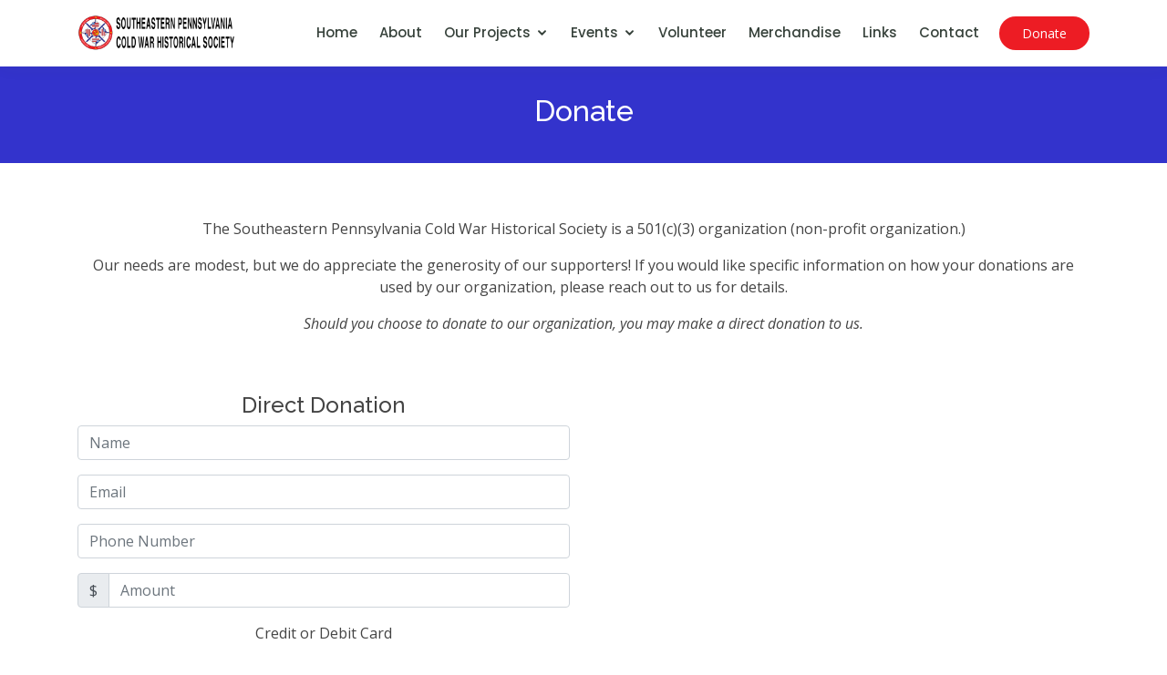

--- FILE ---
content_type: text/html; charset=utf-8
request_url: https://www.coldwarhistory.org/donate
body_size: 5286
content:

<!DOCTYPE html>
<html lang="en">

<head>
  <meta charset="utf-8">
  <meta content="width=device-width, initial-scale=1.0" name="viewport">

  <title> Donate </title>
  <meta content="Preserving history through the memories of those who created it by engaging in collecting and preserving oral histories from current and former residents of Southeastern PA" name="description">
  <link rel="canonical" href="https://coldwarhistory.org" />
	<meta property="og:type" content="website" />
	<meta property="og:url" content="https://coldwarhistory.org" />
	<meta property="og:title" content="Southeastern Pennsylvania Cold War Historical Society" />
	<meta property="og:description" content="Preserving history through the memories of those who created it by engaging in collecting and preserving oral histories from current and former residents of Southeastern PA" />
  <meta property="og:image" content="/static/img/sepacoldwar-og-img.png" />
  <!-- Favicons -->
  <link href="/static/img/favicon.png" rel="icon">
  <link href="/static/img/apple-touch-icon.png" rel="apple-touch-icon">

  <!-- Google Fonts -->
  <link href="https://fonts.googleapis.com/css?family=Open+Sans:300,300i,400,400i,600,600i,700,700i|Raleway:300,300i,400,400i,500,500i,600,600i,700,700i|Poppins:300,300i,400,400i,500,500i,600,600i,700,700i" rel="stylesheet">

  <!-- Vendor CSS Files -->
  <link href="/static/vendor/bootstrap/css/bootstrap.min.css" rel="stylesheet">
  <link href="/static/vendor/icofont/icofont.min.css" rel="stylesheet">
  <link href="/static/vendor/boxicons/css/boxicons.min.css" rel="stylesheet">
  <link href="/static/vendor/remixicon/remixicon.css" rel="stylesheet">
  <link href="/static/vendor/owl.carousel/assets/owl.carousel.min.css" rel="stylesheet">
  <link href="/static/vendor/animate.css/animate.min.css" rel="stylesheet">
  <link href="/static/vendor/aos/aos.css" rel="stylesheet">
  <script src="https://kit.fontawesome.com/c47990e7cb.js" crossorigin="anonymous"></script>

  <!-- Template Main CSS File -->
  <link href="/static/css/style.css" rel="stylesheet">
  
<style>
/**
 * The CSS shown here will not be introduced in the Quickstart guide, but shows
 * how you can use CSS to style your Element's container.
 */
.StripeElement {
  box-sizing: border-box;

  height: 40px;

  padding: 10px 12px;

  border: 1px solid transparent;
  border-radius: 4px;
  background-color: white;

  box-shadow: 0 1px 3px 0 #e6ebf1;
  -webkit-transition: box-shadow 150ms ease;
  transition: box-shadow 150ms ease;
}

.StripeElement--focus {
  box-shadow: 0 1px 3px 0 #cfd7df;
}

.StripeElement--invalid {
  border-color: #fa755a;
}

.StripeElement--webkit-autofill {
  background-color: #fefde5 !important;
}
</style>
<script src="https://js.stripe.com/v3/"></script>


</head>

<body>

  <!-- ======= Header ======= -->
  <header id="header" class="fixed-top">
    <div class="container d-flex align-items-center">

      <!--<h1 class="logo mr-auto"><a href="/">Mentor</a></h1>-->
      <a href="/" class="logo mr-auto"><img src="/static/img/logo-horiz-with-text.png" alt="" class="img-fluid"></a>

      <nav class="nav-menu d-none d-lg-block">
        <ul>
          <li ><a href="/">Home</a></li>
          <li ><a href="/about">About</a></li>
          <li class="drop-down" ><a href="#">Our Projects</a>
            <ul>
              <li><a href="/projects/cold-war-oral-histories">Cold War Oral Histories</a></li>
              <li class="drop-down"><a href="#">Historical Preservation</a>
                <ul>
                  <li><a href="/projects/dynamic-flight-simulator">Dynamic Flight Simulator (Johnsville Centrifuge)</a></li>
                  <li><a href="/projects/naval-air-development-center">Naval Air Development Center (NADC; NAWC)</a></li>
                  <li><a href="/projects/naval-air-propulsion-center">Naval Air Propulsion Center (NAPC)</a></li>
                  <li><a href="/projects/willow-grove-naval-air-station">Biddle Air National Guard Station (NAS-JRB Willow Grove)</a></li>
                  <li><a href="/lavelle-aircraft-corp">Lavelle Aircraft Corporation</a></li>
                </ul>
              
              <li><a href="https://sepaveterans.com" target="_blank">Veterans Virtual Wall of Honor</a></li>
              </li>
            </ul>
          </li>
          <li  class="drop-down" ><a href="#">Events</a>
            <ul>
              <li><a href="/events/history-in-our-backyard">History In Our Backyard</a></li>
              <li><a href="/events/movie-nights">Movie Night</a></li>
              <li><a href="/events/annual-veterans-tribute">Annual Veterans Tribute</a></li>
              <li><a href="/events/other-activities">Other Activities</a></li>
            </ul>
          </li>
          <li ><a href="/volunteer">Volunteer</a></li>
          <li ><a href="/merchandise">Merchandise</a></li>
          <li ><a href="/links">Links</a></li>
          

          <li ><a href="/contact-us">Contact</a></li>

        </ul>
      </nav><!-- .nav-menu -->

      <a href="/donate" class="get-started-btn">Donate</a>

    </div>
  </header><!-- End Header -->

    

<main id="main">
    <!-- ======= Breadcrumbs ======= -->
    <div class="breadcrumbs" data-aos="fade-in">
      <div class="container">
        <h2>Donate</h2>
        
      </div>
    </div><!-- End Breadcrumbs -->

    <!-- ======= About Section ======= -->
    <section id="about" class="about">
      <div class="container" data-aos="fade-up">

        <div class="row">
          <div class="col-lg-12 pt-4 pt-lg-0 content text-center">
            <p>The Southeastern Pennsylvania Cold War Historical Society is a 501(c)(3) organization (non-profit organization.)</p>
            <p>Our needs are modest, but we do appreciate the generosity of our supporters! If you would like specific information on how your donations are used by our organization, 
            please reach out to us for details.</p>
            <p class="font-italic">Should you choose to donate to our organization, you may make a direct donation to us.</p>

          </div>

          <div class="col-lg-6 mt-5 pt-4 pt-lg-0 content text-center">
              <h4>Direct Donation</h4>
                  
                <form action="/donate" method="post" id="payment-form">
                <input type="hidden" name="csrfmiddlewaretoken" value="VxOjgi2hRKzdjrJqFC0nx8Jeb1M9VLMP1yIXMzJ2mhp70czyu92DOYdumpymvhJL">
                  
                  <div class="form-group"><label class="sr-only" for="id_name">Name</label><input type="text" name="name" maxlength="100" class="form-control" placeholder="Name" title="" required id="id_name"></div>
                  <div class="form-group"><label class="sr-only" for="id_email">Email</label><input type="email" name="email" class="form-control" placeholder="Email" title="" required id="id_email"></div>
                  <div class="form-group"><label class="sr-only" for="id_phone">Phone Number</label><input type="text" name="phone" maxlength="11" class="form-control" placeholder="Phone Number" title="" required id="id_phone"></div>
                  <div class="form-group"><label class="sr-only" for="id_amount">Amount</label><div class="input-group"><div class="input-group-prepend"><span class="input-group-text">$</span></div><input type="number" name="amount" class="form-control" placeholder="Amount" title="" required id="id_amount"></div></div>
 
                  <label for="card-element">
                      Credit or Debit Card
                    </label>
                    <div id="card-element">
                      <!-- A Stripe Element will be inserted here. -->
                    </div>
                  <div class="text-center"><button class="donate-btn">Make Donation</button></div>
                </form>
          </div>
          <div class="col-12 mt-3">
            <p>If you prefer to send a gift via mail, make your tax-deductible check donation payable to:</p>
            <p><strong>Southeastern Pennsylvania Cold War Historical Society</strong><br>
            868 West Street Road, Suite 353<br>
            Warminster, PA 18974</p>
          </div>
        </div>
      </div>
    </section><!-- End About Section -->

  </main><!-- End #main -->



  <div class="modal fade" id="modal-base">
  <div class="modal-dialog modal-dialog-centered">
    <div class="modal-content">
    </div>
  </div>
</div>
  <!-- ======= Footer ======= -->
  <footer id="footer">

    <div class="footer-top">
      <div class="container">
        <div class="row">

          <div class="col-lg-3 col-md-6 footer-contact">
            <h3>Southeastern Pennsylvania Cold War Historical Society</h3>
            <p>
              Southeastern Pennsylvania Cold War Historical Society<br>
              868 West Street Road, Suite 353<br>
              Warminster, PA 18974<br>
              <strong>Email:</strong> <a href="mailto:mail@coldwarhistory.org">mail@coldwarhistory.org</a>
            </p>
            <h4 class="pt-3 mb-0">Let's Be Social</h4>
            <p>Stay up to date with out latest events and news</p>
            <div class="social-links text-center pt-md-0">
              <a href="https://www.facebook.com/Southeastern-PA-Cold-War-Historical-Society-213237745360969" class="facebook"><i class="bx bxl-facebook"></i></a>
              
              <a href="https://www.youtube.com/channel/UCeAHT6S5gbCTJLD1Li-G7tw/featured" class="youtube"><i class="bx bxl-youtube"></i></a>
            </div>

          </div>

          <div class="col-lg-2 col-md-6 footer-links">
            <h4>Useful Links</h4>
            <ul>
              <li><i class="bx bx-chevron-right"></i> <a href="/">Home</a></li>
              <li><i class="bx bx-chevron-right"></i> <a href="/about">About</a></li>
              <li><i class="bx bx-chevron-right"></i> <a href="/volunteer">Volunteer</a></li>
              <li><i class="bx bx-chevron-right"></i> <a href="/merchandise">Merchandise</a></li>
              <li><i class="bx bx-chevron-right"></i> <a href="/links">Links</a></li>
              <li><i class="bx bx-chevron-right"></i> <a href="/donate">Donate</a></li>
              <li><i class="bx bx-chevron-right"></i> <a href="/contact-us">Contact Us</a></li>
            </ul>
          </div>

          <div class="col-lg-3 col-md-6 footer-links">
            <h4>Our Projects</h4>
            <ul>
              <li><i class="bx bx-chevron-right"></i> <a href="/projects/cold-war-oral-histories">Cold War Oral Histories</a></li>
              <li><i class="bx bx-chevron-right"></i> <a href="/projects/dynamic-flight-simulator">Dynamic Flight Simulator (Johnsville Centrifuge)</a></li>
              <li><i class="bx bx-chevron-right"></i> <a href="/projects/naval-air-development-center">Naval Air Development Center (NADC; NAWC)</a></li>
              <li><i class="bx bx-chevron-right"></i> <a href="/projects/naval-air-propulsion-center">Naval Air Propulsion Center (NAPC)</a></li>
              <li><i class="bx bx-chevron-right"></i> <a href="/projects/willow-grove-naval-air-station">Biddle Air National Guard Station (NAS-JRB Willow Grove)</a></li>
              <li><i class="bx bx-chevron-right"></i> <a href="https://sepaveterans.com" target="_blank">Veterans Virtual Wall of Honor</a></li>
            </ul>
          </div>


          <div class="col-lg-4 col-md-6 footer-newsletter footer-links">
            <h4>Events</h4>
            <ul class="mb-3">
              <li><i class="bx bx-chevron-right"></i> <a href="/events/history-in-our-backyard">History In Our Backyard</a></li>
              <li><i class="bx bx-chevron-right"></i> <a href="/events/movie-nights">Movie Nights</a></li>
              <li><i class="bx bx-chevron-right"></i> <a href="/events/annual-veterans-tribute">Annual Veterans Tribute</a></li>
              <li><i class="bx bx-chevron-right"></i> <a href="/events/other-activities">Other Activities</a></li>

            </ul> 

            <div class="mt-3">
              <a href="https://app.candid.org/profile/9310383/southeastern-pennsylvania-cold-war-historical-society-45-3080147" target="_blank"><img class="img-fluid" src="https://widgets.guidestar.org/prod/v1/pdp/transparency-seal/9310383/svg" style="max-height:150px;"></a>
            </div>
          </div>

        </div>
      </div>
    </div>

    <div class="container d-md-flex py-4">

      <div class="mr-md-auto text-center text-md-left">
        <small>*Unless otherwise specified, all photos from the SE PA Cold War Historical Society archives.</small><br>
        <div class="copyright">
          &copy; Copyright 2026 <strong><span>Southeastern PA Cold War Historical Society, a 501(c)(3) organization</span></strong>. All Rights Reserved | <a href="https://elevatedaudience.com" class="no-dec">Web Design & Development by Elevated Audience</a>
        </div>
        
      </div>
    </div>
  </footer><!-- End Footer -->

  <a href="#" class="back-to-top"><i class="bx bx-up-arrow-alt"></i></a>
  <div id="preloader"></div>

  <!-- Vendor JS Files -->
  <script src="/static/vendor/jquery/jquery.min.js"></script>
  <script src="/static/vendor/bootstrap/js/bootstrap.bundle.min.js"></script>
  <script src="/static/vendor/jquery.easing/jquery.easing.min.js"></script>
  <script src="/static/vendor/waypoints/jquery.waypoints.min.js"></script>
  <script src="/static/vendor/counterup/counterup.min.js"></script>
  <script src="/static/vendor/owl.carousel/owl.carousel.min.js"></script>
  <script src="/static/vendor/aos/aos.js"></script>

  <!-- Template Main JS File -->
  <script src="/static/js/main.js"></script>
  <script src="/static/js/custom.js"></script>

  
<script>
// Create a Stripe client.
var stripe = Stripe('pk_live_51HUcPzHvpuYQ9IDRFmHrTnpHyyP2CCOGoTblYUHsr5vpIheItdLEnrMZ1qZqeOr0JCabYLKU45fXuDk0rKIWMyqa00jAdM72xt');

// Create an instance of Elements.
var elements = stripe.elements();

// Custom styling can be passed to options when creating an Element.
// (Note that this demo uses a wider set of styles than the guide below.)
var style = {
  base: {
    color: '#32325d',
    fontFamily: '"Helvetica Neue", Helvetica, sans-serif',
    fontSmoothing: 'antialiased',
    fontSize: '16px',
    '::placeholder': {
      color: '#aab7c4'
    }
  },
  invalid: {
    color: '#fa755a',
    iconColor: '#fa755a'
  }
};

// Create an instance of the card Element.
var card = elements.create('card', {style: style});

// Add an instance of the card Element into the `card-element` <div>.
card.mount('#card-element');

// Handle real-time validation errors from the card Element.
card.on('change', function(event) {
  var displayError = document.getElementById('card-errors');
  if (event.error) {
    displayError.textContent = event.error.message;
  } else {
    displayError.textContent = '';
  }
});

// Handle form submission.
var form = document.getElementById('payment-form');
form.addEventListener('submit', function(event) {
  event.preventDefault();

  stripe.createToken(card).then(function(result) {
    if (result.error) {
      // Inform the user if there was an error.
      var errorElement = document.getElementById('card-errors');
      errorElement.textContent = result.error.message;
    } else {
      // Send the token to your server.
      stripeTokenHandler(result.token);
    }
  });
});

// Submit the form with the token ID.
function stripeTokenHandler(token) {
  // Insert the token ID into the form so it gets submitted to the server
  var form = document.getElementById('payment-form');
  var hiddenInput = document.createElement('input');
  hiddenInput.setAttribute('type', 'hidden');
  hiddenInput.setAttribute('name', 'stripeToken');
  hiddenInput.setAttribute('value', token.id);
  form.appendChild(hiddenInput);

  // Submit the form
  form.submit();
}
</script>


</body>

</html>

--- FILE ---
content_type: text/css
request_url: https://www.coldwarhistory.org/static/css/style.css
body_size: 31287
content:
/**
* Template Name: Mentor - v2.1.0
* Template URL: https://bootstrapmade.com/mentor-free-education-bootstrap-theme/
* Author: BootstrapMade.com
* License: https://bootstrapmade.com/license/
*/

/*--------------------------------------------------------------
# General
--------------------------------------------------------------*/
body {
  font-family: "Open Sans", sans-serif;
  color: #444444;
}

a {
  color: #3333cc;
}

a:hover {
  color: #00b0ff;
  text-decoration: none;
}

h1, h2, h3, h4, h5, h6 {
  font-family: "Raleway", sans-serif;
}

/*--------------------------------------------------------------
# Back to top button
--------------------------------------------------------------*/
.back-to-top {
  position: fixed;
  display: none;
  right: 15px;
  bottom: 15px;
  z-index: 99999;
}

.back-to-top i {
  display: flex;
  align-items: center;
  justify-content: center;
  font-size: 24px;
  width: 40px;
  height: 40px;
  border-radius: 50px;
  background: #ed1c24;
  color: #fff;
  transition: all 0.4s;
}

.back-to-top i:hover {
  background: #00b0ff;
  color: #fff;
}

/*--------------------------------------------------------------
# Preloader
--------------------------------------------------------------*/
#preloader {
  position: fixed;
  top: 0;
  left: 0;
  right: 0;
  bottom: 0;
  z-index: 9999;
  overflow: hidden;
  background: #fff;
}

#preloader:before {
  content: "";
  position: fixed;
  top: calc(50% - 30px);
  left: calc(50% - 30px);
  border: 6px solid #3333cc;
  border-top-color: #fff;
  border-bottom-color: #fff;
  border-radius: 50%;
  width: 60px;
  height: 60px;
  -webkit-animation: animate-preloader 1s linear infinite;
  animation: animate-preloader 1s linear infinite;
}

@-webkit-keyframes animate-preloader {
  0% {
    transform: rotate(0deg);
  }
  100% {
    transform: rotate(360deg);
  }
}

@keyframes animate-preloader {
  0% {
    transform: rotate(0deg);
  }
  100% {
    transform: rotate(360deg);
  }
}

/*--------------------------------------------------------------
# Disable aos animation delay on mobile devices
--------------------------------------------------------------*/
@media screen and (max-width: 768px) {
  [data-aos-delay] {
    transition-delay: 0 !important;
  }
}

/*--------------------------------------------------------------
# Header
--------------------------------------------------------------*/
#header {
  background: #fff;
  transition: all 0.5s;
  z-index: 997;
  padding: 15px 0;
  box-shadow: 0px 0 18px rgba(55, 66, 59, 0.08);
}

#header .logo {
  font-size: 32px;
  margin: 0;
  padding: 0;
  line-height: 1;
  font-weight: 600;
  letter-spacing: 1px;
  text-transform: uppercase;
  font-family: "Poppins", sans-serif;
}

#header .logo a {
  color: #3333cc;
}

#header .logo img {
  max-height: 40px;
}

@media (max-width: 992px) {
  #header .logo {
    font-size: 28px;
  }
}

/*--------------------------------------------------------------
# Navigation Menu
--------------------------------------------------------------*/
/* Desktop Navigation */
.nav-menu ul {
  margin: 0;
  padding: 0;
  list-style: none;
}

.nav-menu > ul {
  display: flex;
}

.nav-menu > ul > li {
  position: relative;
  white-space: nowrap;
  padding: 10px 0 10px 24px;
}

.nav-menu a {
  display: block;
  position: relative;
  color: #37423b;
  transition: 0.3s;
  font-size: 15px;
  font-family: "Poppins", sans-serif;
  font-weight: 500;
}

.nav-menu a:hover, .nav-menu .active > a, .nav-menu li:hover > a {
  color: #3333cc;
}

.nav-menu .drop-down ul {
  display: block;
  position: absolute;
  left: 24px;
  top: calc(100% + 30px);
  z-index: 99;
  opacity: 0;
  visibility: hidden;
  padding: 10px 0;
  background: #fff;
  box-shadow: 0px 0px 30px rgba(127, 137, 161, 0.25);
  transition: 0.3s;
  border-radius: 4px;
}

.nav-menu .drop-down:hover > ul {
  opacity: 1;
  top: 100%;
  visibility: visible;
}

.nav-menu .drop-down li {
  min-width: 180px;
  position: relative;
}

.nav-menu .drop-down ul a {
  padding: 10px 20px;
  font-size: 14px;
  font-weight: 500;
  text-transform: none;
  color: #37423b;
}

.nav-menu .drop-down ul a:hover, .nav-menu .drop-down ul .active > a, .nav-menu .drop-down ul li:hover > a {
  color: #3333cc;
}

.nav-menu .drop-down > a:after {
  content: "\ea99";
  font-family: IcoFont;
  padding-left: 5px;
}

.nav-menu .drop-down .drop-down ul {
  top: 0;
  left: calc(100% - 30px);
}

.nav-menu .drop-down .drop-down:hover > ul {
  opacity: 1;
  top: 0;
  left: 100%;
}

.nav-menu .drop-down .drop-down > a {
  padding-right: 35px;
}

.nav-menu .drop-down .drop-down > a:after {
  content: "\eaa0";
  font-family: IcoFont;
  position: absolute;
  right: 15px;
}

@media (max-width: 966px) {
  .nav-menu .drop-down .drop-down ul {
    left: -90%;
  }
  .nav-menu .drop-down .drop-down:hover > ul {
    left: -100%;
  }
  .nav-menu .drop-down .drop-down > a:after {
    content: "\ea9d";
  }
}

/* Get Startet Button */
.get-started-btn {
  margin-left: 22px;
  background: #ed1c24;
  color: #fff;
  border-radius: 50px;
  padding: 8px 25px;
  white-space: nowrap;
  transition: 0.3s;
  font-size: 14px;
  display: inline-block;
}

.get-started-btn:hover {
  background: #3333cc;
  color: #fff;
}

@media (max-width: 768px) {
  .get-started-btn {
    margin: 0 48px 0 0;
    padding: 6px 18px;
  }
}

/* Mobile Navigation */
.mobile-nav-toggle {
  position: fixed;
  top: 17px;
  right: 15px;
  z-index: 9998;
  border: 0;
  background: none;
  font-size: 24px;
  transition: all 0.4s;
  outline: none !important;
  line-height: 1;
  cursor: pointer;
  text-align: right;
}

.mobile-nav-toggle i {
  color: #37423b;
}

.mobile-nav {
  position: fixed;
  top: 55px;
  right: 15px;
  bottom: 15px;
  left: 15px;
  z-index: 9999;
  overflow-y: auto;
  background: #fff;
  transition: ease-in-out 0.2s;
  opacity: 0;
  visibility: hidden;
  border-radius: 10px;
  padding: 10px 0;
}

.mobile-nav * {
  margin: 0;
  padding: 0;
  list-style: none;
}

.mobile-nav a {
  display: block;
  position: relative;
  color: #37423b;
  padding: 10px 20px;
  font-weight: 500;
  outline: none;
}

.mobile-nav a:hover, .mobile-nav .active > a, .mobile-nav li:hover > a {
  color: #3333cc;
  text-decoration: none;
}

.mobile-nav .drop-down > a:after {
  content: "\ea99";
  font-family: IcoFont;
  padding-left: 10px;
  position: absolute;
  right: 15px;
}

.mobile-nav .active.drop-down > a:after {
  content: "\eaa1";
}

.mobile-nav .drop-down > a {
  padding-right: 35px;
}

.mobile-nav .drop-down ul {
  display: none;
  overflow: hidden;
}

.mobile-nav .drop-down li {
  padding-left: 20px;
}

.mobile-nav-overly {
  width: 100%;
  height: 100%;
  z-index: 9997;
  top: 0;
  left: 0;
  position: fixed;
  background: rgba(32, 38, 34, 0.6);
  overflow: hidden;
  display: none;
  transition: ease-in-out 0.2s;
}

.mobile-nav-active {
  overflow: hidden;
}

.mobile-nav-active .mobile-nav {
  opacity: 1;
  visibility: visible;
}

.mobile-nav-active .mobile-nav-toggle i {
  color: #fff;
}

/*--------------------------------------------------------------
# Hero Section
--------------------------------------------------------------*/
#hero {
  width: 100%;
  min-height: 80vh;
  background: url("../img/cold-war-missles.jpg") top center;
  background-size: cover;
  position: relative;
}

#hero:before {
  content: "";
  background: rgba(0, 0, 0, 0.6);
  position: absolute;
  bottom: 0;
  top: 0;
  left: 0;
  right: 0;
}

#hero .container {
  padding-top: 82px;
}


@media (min-width: 560px) {
  #hero .container img {
    /* max-width: 40%; */
    max-height: 40vh;
  }
}


#hero h1 {
  margin: 0;
  font-size: 56px;
  font-weight: 700;
  line-height: 56px;
  color: white;
  font-family: "Poppins", sans-serif;
}

#hero h2 {
  color: #eee;
  margin: 50px 0 0 0;
  font-size: 28px;
  font-family: "Poppins", sans-serif;
  text-transform: uppercase;
}

#hero .btn-get-started {
  font-family: "Raleway", sans-serif;
  font-weight: 500;
  font-size: 15px;
  letter-spacing: 1px;
  display: inline-block;
  padding: 10px 35px;
  border-radius: 50px;
  transition: 0.5s;
  margin-top: 30px;
  border: 2px solid #fff;
  color: #fff;
}

#hero .btn-get-started:hover {
  background: #3333cc;
  border: 2px solid #3333cc;
}

@media (min-width: 1024px) {
  #hero {
    background-attachment: fixed;
  }
}

@media (max-width: 820px) {
  #hero {
    height: 100vh;
  }
  #hero h1 {
    font-size: 28px;
    line-height: 36px;
  }
  #hero h2 {
    font-size: 18px;
    line-height: 24px;
    margin-top:20px;
  }
}

/*--------------------------------------------------------------
# Sections General
--------------------------------------------------------------*/
section {
  padding: 60px 0;
  overflow: hidden;
}

.section-bg {
  background-color: #f6f7f6;
}

.section-title {
  padding-bottom: 40px;
}

.section-title h2 {
  font-size: 28px;
  font-weight: 700;
  padding: 0;
  line-height: 1px;
  margin: 0 0 5px 0;
  letter-spacing: 2px;
  text-transform: uppercase;
  color: #727171;
  font-family: "Poppins", sans-serif;
}

.section-title h2::after {
  content: "";
  width: 120px;
  height: 1px;
  display: inline-block;
  background: #3333cc;
  margin: 4px 10px;
}

.section-title p {
  margin: 0;
  margin: 0;
  font-size: 36px;
  font-weight: 700;
  text-transform: uppercase;
  font-family: "Poppins", sans-serif;
  color: #37423b;
}

.breadcrumbs {
  margin-top: 73px;
  text-align: center;
  background: #3333cc;
  padding: 30px 0;
  color: #fff;
}

@media (max-width: 992px) {
  .breadcrumbs {
    margin-top: 63px;
  }
}

.breadcrumbs h2 {
  font-size: 32px;
  font-weight: 500;
}

.breadcrumbs p {
  font-size: 14px;
  margin-bottom: 0;
}

/*--------------------------------------------------------------
# About
--------------------------------------------------------------*/
.about .content h3 {
  font-weight: 600;
  font-size: 26px;
}

.about .content ul {
  list-style: none;
  padding: 0;
}

.about .content ul li {
  padding-bottom: 10px;
}

.about .content ul i {
  font-size: 20px;
  padding-right: 4px;
  color: #ed1c24;
}

.about img {
  max-height: 300px;
}

.about .content .learn-more-btn {
  background: #ed1c24;
  color: #fff;
  border-radius: 50px;
  padding: 8px 25px 9px 25px;
  white-space: nowrap;
  transition: 0.3s;
  font-size: 14px;
  display: inline-block;
}

.about .content .learn-more-btn:hover {
  background: #3333cc;
  color: #fff;
}

@media (max-width: 768px) {
  .about .content .learn-more-btn {
    margin: 0 48px 0 0;
    padding: 6px 18px;
  }
}

/*--------------------------------------------------------------
# Counts
--------------------------------------------------------------*/
.counts {
  padding: 30px 0;
}

.counts .counters span {
  font-size: 48px;
  display: block;
  color: #3333cc;
  font-weight: 700;
}

.counts .counters p {
  padding: 0;
  margin: 0 0 20px 0;
  font-family: "Raleway", sans-serif;
  font-size: 15px;
  font-weight: 600;
  color: #37423b;
}

/*--------------------------------------------------------------
# Why Us
--------------------------------------------------------------*/
.why-us .content {
  padding: 30px;
  background: #3333cc;
  border-radius: 4px;
  color: #fff;
}

.why-us .content h3 {
  font-weight: 700;
  font-size: 34px;
  margin-bottom: 30px;
}

.why-us .content p {
  margin-bottom: 30px;
}

.why-us .content ul li a{
  color: white;
}

.why-us .content .more-btn {
  display: inline-block;
  background: rgba(255, 255, 255, 0.2);
  padding: 6px 30px 8px 30px;
  color: #fff;
  border-radius: 50px;
  transition: all ease-in-out 0.4s;
}

.why-us .content .more-btn i {
  font-size: 14px;
}

.why-us .content .more-btn:hover {
  color: #3333cc;
  background: #fff;
}

.why-us .icon-boxes .icon-box {
  text-align: center;
  background: #fff;
  padding: 40px 30px;
  width: 100%;
  border: 1px solid #eef0ef;
}

.why-us .icon-boxes .icon-box i {
  font-size: 32px;
  padding: 18px;
  color: #3333cc;
  margin-bottom: 30px;
  background: #ecf9f0;
  border-radius: 50px;
}

.why-us .icon-boxes .icon-box h4 {
  font-size: 20px;
  font-weight: 700;
  margin: 0 0 30px 0;
}

.why-us .icon-boxes .icon-box p {
  font-size: 15px;
  color: #848484;
}

/*--------------------------------------------------------------
# Features
--------------------------------------------------------------*/
.features {
  padding-top: 0px;
}

.features .icon-box {
  display: flex;
  align-items: center;
  padding: 20px;
  transition: 0.3s;
  border: 1px solid #eef0ef;
}

.features .icon-box i {
  font-size: 32px;
  padding-right: 10px;
  line-height: 1;
}

.features .icon-box h3 {
  font-weight: 700;
  margin: 0;
  padding: 0;
  line-height: 1;
  font-size: 16px;
}

.features .icon-box h3 a {
  color: #37423b;
  transition: 0.3s;
}

.features .icon-box:hover {
  border-color: #3333cc;
}

.features .icon-box:hover h3 a {
  color: #3333cc;
}

/*--------------------------------------------------------------
# Courses
--------------------------------------------------------------*/
.courses .course-item {
  border-radius: 5px;
  border: 1px solid #eef0ef;
}

.courses .course-content {
  padding: 15px;
}

.courses .course-content h3 {
  font-weight: 700;
  font-size: 20px;
}

.courses .course-content h3 a {
  color: #37423b;
  transition: 0.3s;
}

.courses .course-content h3 a:hover {
  color: #3333cc;
}

.courses .course-content p {
  font-size: 14px;
  color: #777777;
}

.courses .course-content h4 {
  font-size: 14px;
  background: #3333cc;
  padding: 7px 14px;
  color: #fff;
  margin: 0;
}

.courses .course-content .price {
  margin: 0;
  font-weight: 700;
  font-size: 18px;
  color: #37423b;
}

.courses .trainer {
  padding-top: 15px;
  border-top: 1px solid #eef0ef;
}

.courses .trainer .trainer-profile img {
  max-width: 50px;
  border-radius: 50px;
}

.courses .trainer .trainer-profile span {
  padding-left: 10px;
  font-weight: 600;
  font-size: 16px;
  color: #5a6c60;
}

.courses .trainer .trainer-rank {
  font-size: 18px;
  color: #657a6d;
}

/*--------------------------------------------------------------
# Trainers
--------------------------------------------------------------*/
.trainers .member {
  text-align: center;
  margin-bottom: 20px;
  background: #fff;
  border: 1px solid #eef0ef;
}

.trainers .member img {
  margin: -1px -1px 30px -1px;
}

.trainers .member .member-content {
  padding: 0 20px 30px 20px;
}

.trainers .member h4 {
  font-weight: 700;
  margin-bottom: 2px;
  font-size: 18px;
}

.trainers .member span {
  font-style: italic;
  display: block;
  font-size: 13px;
}

.trainers .member p {
  padding-top: 10px;
  font-size: 14px;
  font-style: italic;
  color: #aaaaaa;
}

.trainers .member .social {
  margin-top: 15px;
}

.trainers .member .social a {
  color: #7e9486;
  transition: 0.3s;
}

.trainers .member .social a:hover {
  color: #3333cc;
}

.trainers .member .social i {
  font-size: 18px;
  margin: 0 2px;
}

/*--------------------------------------------------------------
# Testimonials
--------------------------------------------------------------*/
.testimonials .testimonial-wrap {
  padding-left: 50px;
}

.testimonials .testimonial-item {
  box-sizing: content-box;
  padding: 30px 30px 30px 60px;
  margin: 30px 15px;
  min-height: 200px;
  border: 1px solid #eef0ef;
  position: relative;
  background: #fff;
}

.testimonials .testimonial-item .testimonial-img {
  width: 90px;
  border-radius: 10px;
  border: 6px solid #fff;
  position: absolute;
  left: -45px;
}

.testimonials .testimonial-item h3 {
  font-size: 18px;
  font-weight: bold;
  margin: 10px 0 5px 0;
  color: #111;
}

.testimonials .testimonial-item h4 {
  font-size: 14px;
  color: #999;
  margin: 0;
}

.testimonials .testimonial-item .quote-icon-left, .testimonials .testimonial-item .quote-icon-right {
  color: #c1ecce;
  font-size: 26px;
}

.testimonials .testimonial-item .quote-icon-left {
  display: inline-block;
  left: -5px;
  position: relative;
}

.testimonials .testimonial-item .quote-icon-right {
  display: inline-block;
  right: -5px;
  position: relative;
  top: 10px;
}

.testimonials .testimonial-item p {
  font-style: italic;
  margin: 15px auto 15px auto;
}

.testimonials .owl-nav, .testimonials .owl-dots {
  margin-top: 5px;
  text-align: center;
}

.testimonials .owl-dot {
  display: inline-block;
  margin: 0 5px;
  width: 12px;
  height: 12px;
  border-radius: 50%;
  background-color: #ddd !important;
}

.testimonials .owl-dot.active {
  background-color: #3333cc !important;
}

@media (max-width: 767px) {
  .testimonials .testimonial-wrap {
    padding-left: 0;
  }
  .testimonials .testimonial-item {
    padding: 30px;
    margin: 15px;
  }
  .testimonials .testimonial-item .testimonial-img {
    position: static;
    left: auto;
  }
}

/*--------------------------------------------------------------
# Cource Details
--------------------------------------------------------------*/
.course-details h3 {
  font-size: 24px;
  margin: 30px 0 15px 0;
  font-weight: 700;
  position: relative;
  padding-bottom: 10px;
}

.course-details h3:before {
  content: '';
  position: absolute;
  display: block;
  width: 100%;
  height: 1px;
  background: #eef0ef;
  bottom: 0;
  left: 0;
}

.course-details h3:after {
  content: '';
  position: absolute;
  display: block;
  width: 60px;
  height: 1px;
  background: #3333cc;
  bottom: 0;
  left: 0;
}

.course-details .course-info {
  background: #f6f7f6;
  padding: 10px 15px;
  margin-bottom: 15px;
}

.course-details .course-info h5 {
  font-weight: 400;
  font-size: 16px;
  margin: 0;
  font-family: "Poppins", sans-serif;
}

.course-details .course-info p {
  margin: 0;
  font-weight: 600;
}

.course-details .course-info a {
  color: #657a6d;
}

/*--------------------------------------------------------------
# Cource Details Tabs
--------------------------------------------------------------*/
.cource-details-tabs {
  overflow: hidden;
  padding-top: 0;
}

.cource-details-tabs .nav-tabs {
  border: 0;
}

.cource-details-tabs .nav-link {
  border: 0;
  padding: 12px 15px 12px 0;
  transition: 0.3s;
  color: #37423b;
  border-radius: 0;
  border-right: 2px solid #e2e7e4;
  font-weight: 600;
  font-size: 15px;
}

.cource-details-tabs .nav-link:hover {
  color: #3333cc;
}

.cource-details-tabs .nav-link.active {
  color: #3333cc;
  border-color: #3333cc;
}

.cource-details-tabs .tab-pane.active {
  -webkit-animation: fadeIn 0.5s ease-out;
  animation: fadeIn 0.5s ease-out;
}

.cource-details-tabs .details h3 {
  font-size: 26px;
  font-weight: 600;
  margin-bottom: 20px;
  color: #37423b;
}

.cource-details-tabs .details p {
  color: #777777;
}

.cource-details-tabs .details p:last-child {
  margin-bottom: 0;
}

@media (max-width: 992px) {
  .cource-details-tabs .nav-link {
    border: 0;
    padding: 15px;
  }
  .cource-details-tabs .nav-link.active {
    color: #fff;
    background: #3333cc;
  }
}

/*--------------------------------------------------------------
# Events
--------------------------------------------------------------*/
.events .card {
  border: 0;
  padding: 0 30px;
  margin-bottom: 60px;
  position: relative;
}

.events .card-img {
  width: calc(100% + 60px);
  margin-left: -30px;
  overflow: hidden;
  z-index: 9;
  border-radius: 0;
}

.events .card-img img {
  max-width: 100%;
  transition: all 0.3s ease-in-out;
}

.events .card-body {
  z-index: 10;
  background: #fff;
  border-top: 4px solid #fff;
  padding: 30px;
  box-shadow: 0px 2px 15px rgba(0, 0, 0, 0.1);
  margin-top: -60px;
  transition: 0.3s;
}

.events .card-title {
  font-weight: 700;
  text-align: center;
  margin-bottom: 20px;
}

.events .card-title a {
  color: #37423b;
  transition: 0.3s;
}

.events .card-text {
  color: #5e5e5e;
}

.events .read-more a {
  color: #777777;
  text-transform: uppercase;
  font-weight: 600;
  font-size: 12px;
  transition: 0.3s;
}

.events .read-more a:hover {
  color: #3333cc;
}

.events .card:hover img {
  transform: scale(1.1);
}

.events .card:hover .card-body {
  border-color: #3333cc;
}

.events .card:hover .card-body .card-title a {
  color: #3333cc;
}

.avt-img img {
  height: 200px;
  width: 200px;
  object-fit: cover;
}

.other-img img {
  height: 200px;
  width: 250px;
  object-fit: cover;
  padding: 20px;
}

/*--------------------------------------------------------------
# Pricing
--------------------------------------------------------------*/
.pricing .box {
  padding: 20px;
  background: #fff;
  text-align: center;
  border: 1px solid #eef0ef;
  border-radius: 0;
  position: relative;
  overflow: hidden;
}

.pricing h3 {
  font-weight: 400;
  margin: -20px -20px 20px -20px;
  padding: 20px 15px;
  font-size: 16px;
  font-weight: 600;
  color: #777777;
  background: #f8f8f8;
}

.pricing h4 {
  font-size: 36px;
  color: #3333cc;
  font-weight: 600;
  font-family: "Poppins", sans-serif;
  margin-bottom: 20px;
}

.pricing h4 sup {
  font-size: 20px;
  top: -15px;
  left: -3px;
}

.pricing h4 span {
  color: #bababa;
  font-size: 16px;
  font-weight: 300;
}

.pricing ul {
  padding: 0;
  list-style: none;
  color: #444444;
  text-align: center;
  line-height: 20px;
  font-size: 14px;
}

.pricing ul li {
  padding-bottom: 16px;
}

.pricing ul i {
  color: #3333cc;
  font-size: 18px;
  padding-right: 4px;
}

.pricing ul .na {
  color: #ccc;
  text-decoration: line-through;
}

.pricing .btn-wrap {
  margin: 20px -20px -20px -20px;
  padding: 20px 15px;
  background: #f8f8f8;
  text-align: center;
}

.pricing .btn-buy {
  background: #3333cc;
  display: inline-block;
  padding: 8px 35px;
  border-radius: 50px;
  color: #fff;
  transition: none;
  font-size: 14px;
  font-weight: 400;
  font-family: "Raleway", sans-serif;
  font-weight: 600;
  transition: 0.3s;
}

.pricing .btn-buy:hover {
  background: #00b0ff;
}

.pricing .featured h3 {
  color: #fff;
  background: #3333cc;
}

.pricing .advanced {
  width: 200px;
  position: absolute;
  top: 18px;
  right: -68px;
  transform: rotate(45deg);
  z-index: 1;
  font-size: 14px;
  padding: 1px 0 3px 0;
  background: #3333cc;
  color: #fff;
}

/*--------------------------------------------------------------
# Contact
--------------------------------------------------------------*/
.contact {
  padding-top: 5px;
}

.contact .info {
  width: 100%;
  background: #fff;
}

.contact .info i {
  font-size: 20px;
  color: #3333cc;
  float: left;
  width: 44px;
  height: 44px;
  background: #ecf9f0;
  display: flex;
  justify-content: center;
  align-items: center;
  border-radius: 50px;
  transition: all 0.3s ease-in-out;
}

.contact .info h4 {
  padding: 0 0 0 60px;
  font-size: 22px;
  font-weight: 600;
  margin-bottom: 5px;
  color: #37423b;
}

.contact .info p {
  padding: 0 0 0 60px;
  margin-bottom: 0;
  font-size: 14px;
  color: #657a6d;
}

.contact .info .email, .contact .info .phone {
  margin-top: 40px;
}

.contact .info .email:hover i, .contact .info .address:hover i, .contact .info .phone:hover i {
  background: #3333cc;
  color: #fff;
}

.contact .php-email-form {
  width: 100%;
  background: #fff;
}

.contact .php-email-form .form-group {
  padding-bottom: 8px;
}

.contact .php-email-form .validate {
  display: none;
  color: red;
  margin: 0 0 15px 0;
  font-weight: 400;
  font-size: 13px;
}

.contact .php-email-form .error-message {
  display: none;
  color: #fff;
  background: #ed3c0d;
  text-align: left;
  padding: 15px;
  font-weight: 600;
}

.contact .php-email-form .error-message br + br {
  margin-top: 25px;
}

.contact .php-email-form .sent-message {
  display: none;
  color: #fff;
  background: #18d26e;
  text-align: center;
  padding: 15px;
  font-weight: 600;
}

.contact .php-email-form .loading {
  display: none;
  background: #fff;
  text-align: center;
  padding: 15px;
}

.contact .php-email-form .loading:before {
  content: "";
  display: inline-block;
  border-radius: 50%;
  width: 24px;
  height: 24px;
  margin: 0 10px -6px 0;
  border: 3px solid #18d26e;
  border-top-color: #eee;
  -webkit-animation: animate-loading 1s linear infinite;
  animation: animate-loading 1s linear infinite;
}

.contact .php-email-form input, .contact .php-email-form textarea {
  border-radius: 4px;
  box-shadow: none;
  font-size: 14px;
}

.contact .php-email-form input:focus, .contact .php-email-form textarea:focus {
  border-color: #3333cc;
}

.contact .php-email-form input {
  height: 44px;
}

.contact .php-email-form textarea {
  padding: 10px 12px;
}

.contact .php-email-form button[type="submit"] {
  background: #3333cc;
  border: 0;
  padding: 10px 35px;
  color: #fff;
  transition: 0.4s;
  border-radius: 50px;
}

.contact .php-email-form button[type="submit"]:hover {
  background: #00b0ff;
}

@-webkit-keyframes animate-loading {
  0% {
    transform: rotate(0deg);
  }
  100% {
    transform: rotate(360deg);
  }
}

@keyframes animate-loading {
  0% {
    transform: rotate(0deg);
  }
  100% {
    transform: rotate(360deg);
  }
}

/*--------------------------------------------------------------
# Footer
--------------------------------------------------------------*/
#footer {
  color: #37423b;
  font-size: 14px;
  background: #eef0ef;
}

#footer .footer-top {
  padding: 60px 0 30px 0;
  background: #f9faf9;
}

#footer .footer-top .footer-contact {
  margin-bottom: 30px;
}

#footer .footer-top .footer-contact h4 {
  font-size: 22px;
  margin: 0 0 30px 0;
  padding: 2px 0 2px 0;
  line-height: 1;
  font-weight: 700;
}

#footer .footer-top .footer-contact p {
  font-size: 14px;
  line-height: 24px;
  margin-bottom: 0;
  font-family: "Raleway", sans-serif;
  color: #777777;
}

#footer .footer-top h4 {
  font-size: 16px;
  font-weight: bold;
  color: #444444;
  position: relative;
  padding-bottom: 12px;
}

#footer .footer-top .footer-links {
  margin-bottom: 30px;
}

#footer .footer-top .footer-links ul {
  list-style: none;
  padding: 0;
  margin: 0;
}

#footer .footer-top .footer-links ul i {
  padding-right: 2px;
  color: #ed1c24;
  font-size: 18px;
  line-height: 1;
}

#footer .footer-top .footer-links ul li {
  padding: 10px 0;
  display: flex;
  align-items: center;
}

#footer .footer-top .footer-links ul li:first-child {
  padding-top: 0;
}

#footer .footer-top .footer-links ul a {
  color: #777777;
  transition: 0.3s;
  display: inline-block;
  line-height: 1;
}

#footer .footer-top .footer-links ul a:hover {
  text-decoration: none;
  color: #3333cc;
}

#footer .footer-newsletter {
  font-size: 15px;
}

#footer .footer-newsletter h4 {
  font-size: 16px;
  font-weight: bold;
  color: #444444;
  position: relative;
  padding-bottom: 12px;
}

#footer .footer-newsletter form {
  margin-top: 30px;
  background: #fff;
  padding: 6px 10px;
  position: relative;
  border-radius: 50px;
  text-align: left;
  border: 1px solid #e0e5e2;
}

#footer .footer-newsletter form input[type="email"] {
  border: 0;
  padding: 4px 8px;
  width: calc(100% - 100px);
}

#footer .footer-newsletter form input[type="submit"] {
  position: absolute;
  top: -1px;
  right: -1px;
  bottom: -1px;
  border: 0;
  background: none;
  font-size: 16px;
  padding: 0 20px 2px 20px;
  background: #3333cc;
  color: #fff;
  transition: 0.3s;
  border-radius: 50px;
  box-shadow: 0px 2px 15px rgba(0, 0, 0, 0.1);
}

#footer .footer-newsletter form input[type="submit"]:hover {
  background: #00b0ff;
}

#footer .credits {
  padding-top: 5px;
  font-size: 13px;
}

#footer .credits a {
  color: #00b0ff;
  transition: 0.3s;
}

#footer .credits a:hover {
  color: #3333cc;
}

#footer .social-links a {
  font-size: 18px;
  display: inline-block;
  background: #3333cc;
  color: #fff;
  line-height: 1;
  padding: 8px 0;
  margin-right: 4px;
  border-radius: 50%;
  text-align: center;
  width: 36px;
  height: 36px;
  transition: 0.3s;
}

#footer .social-links a:hover {
  background: #00b0ff;
  color: #fff;
  text-decoration: none;
}

/* ==================================================
  Portfolio Styling
  ================================================== */
  .portfolio {
    background-color: #edf6ff;
    padding-bottom: 0;
  }
  
  .portfolio h2 {
    color: #199EB8;
    margin-bottom: 25px;
  }
  
  .portfolio-grid {
    margin-top: 15px;
  }
  
  .portfolio-grid .row {
    margin: 0;
  }
  
  .portfolio-grid .row > div {
    padding: 0;
  }
  
  .portfolio-grid .row > div .card img {
    width: 100%;
    height: 300px;
    object-fit: cover;
  }
  
  .portfolio-grid .row > div .card .portfolio-over {
    position: absolute;
    display: table-cell;
    vertical-align: middle;
    width: 100%;
    height: 300px;
    background: rgba(0, 0, 0, 0.8);
    top: 0;
    left: 0;
    text-align: center;
    opacity: 0;
    visibility: hidden;
    transition: all 0.3s ease;
  }
  
  .portfolio-grid .row > div .card .portfolio-over > div {
    position: relative;
    top: 50%;
    transform: translateY(-50%);
  }
  
  .portfolio-grid .row > div .card .portfolio-over .card-title {
    color: #fff;
    font-size: 30px;
  }
  
  .portfolio-grid .row > div .card .portfolio-over .card-text {
    color: #fff;
    opacity: .75;
    padding: 0 45px;
  }
  
  .portfolio-grid .row > div .card:hover .portfolio-over {
    opacity: 1;
    visibility: visible;
  }
  

.dyk-slide {
  height: 100%!important;
}  

/*--------------------------------------------------------------
# Added CSS
--------------------------------------------------------------*/
#popular-courses .course-item h4 a {
  color: white;
}

#dfs-page {
  padding: 20px 0;
}

#dfs-page .section-title {
  padding-bottom: 20px;
}

#dfs-page .section-title h2 {
  font-size: 40px;
  color: #ed1c24;
  margin-top: 80px;
  font-weight: 700;
}

.long-title h2::after {
  display: none;
}

@media(max-width:600px) {
  .section-title h2 {
    line-height: normal;
    font-size: 30px;
  }
  .section-title h2::after {
    display: none;
  }
}

#dfs-page .section-title h2::after {
  background: blue;
}

.btn-primary {
  background-color: #3333cc;
  border-color: #3333cc;
}

.btn-primary:hover {
  background-color: #ed1c24;
  border-color: #ed1c24;
}

.photo-detail img {
  max-width: 100%;
  height: auto;
}

.photo-detail small {
  margin-left: 15px;
}


.nadc-photo-gallery img {
  height: 200px;
  width: auto;
  object-fit: cover;
}


.no-dec {
  text-decoration: none;
  color: inherit;
}

.link-page img {
  max-width: 160px;
}

.link-title {
  margin-left: 20px;
}

.page-intro {
  margin-bottom: 50px;
}

.section-title #merchHighFront {
  line-height: normal;
  margin-top: 0px!important;
}

@media(max-width:576px){
  .section-title #merchHighFront {
    margin-top: 30px!important;
  }
}

#merch-page .section-title h2::after {
  display:none;
}

.about-our-logo img {
  max-height: 150px;
}

#about-us .section-title h2 {
  padding-top: 50px;
}


.donate-btn {
  margin-top: 20px;
  background: #3333cc;
  border: #3333cc;
  color: #fff;
  border-radius: 50px;
  padding: 8px 25px;
  white-space: nowrap;
  transition: 0.3s;
  font-size: 18px;
  display: inline-block;
}

.donate-btn:hover {
  background: #ed1c24;
  color: #fff;
}

.float-image-right {
  float:right; 
  width:30%;
  margin-left:10px;

}

.float-image-left {
  float:left; 
  width:30%;
  margin-right:10px;

}

@media(max-width:576px) {
  .float-image-right {
    width:45%;
  
  }
  
  .float-image-left {
    width:45%;
  
  }
}

label[for=id_captcha] {
  display:none;
}

--- FILE ---
content_type: application/javascript
request_url: https://www.coldwarhistory.org/static/js/custom.js
body_size: 971
content:
/* Free Estimate Functions */

$(function () {

    /* Functions */


    var homesaveForm = function (e) {
        e.preventDefault();
        var form = $(this);
        console.log("form submitted")
        $.ajax({
            url: form.attr("action"),
            data: form.serialize(),
            type: form.attr("method"),
            dataType: 'json',
            success: function (data) {
                if (data.form_is_valid) {
                    $('#' + form.attr("id")).each(function () {
                        this.reset();
                    });
                    $("#modal-base .modal-content").html(data.html_success_message);
                    $("#modal-base").modal("show");
                }
                else {
                    $("#modal-base .modal-content").html(data.html_form);
                }
            }
        });
        return false;
    };


    /* Binding */

    $("#commentForm").on("submit", homesaveForm);

});

